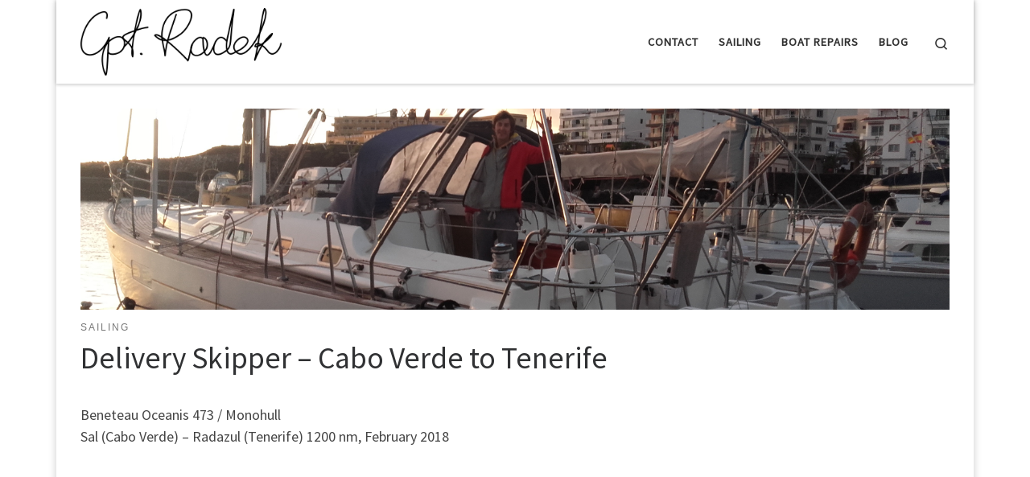

--- FILE ---
content_type: text/html; charset=UTF-8
request_url: http://captainradek.com/delivery-skipper-cabo-verde-to-tenerife/
body_size: 18325
content:
<!DOCTYPE html>
<!--[if IE 7]>
<html class="ie ie7" lang="en-GB">
<![endif]-->
<!--[if IE 8]>
<html class="ie ie8" lang="en-GB">
<![endif]-->
<!--[if !(IE 7) | !(IE 8)  ]><!-->
<html lang="en-GB" class="no-js">
<!--<![endif]-->
  <head>
  <meta charset="UTF-8" />
  <meta http-equiv="X-UA-Compatible" content="IE=EDGE" />
  <meta name="viewport" content="width=device-width, initial-scale=1.0" />
  <link rel="profile"  href="https://gmpg.org/xfn/11" />
  <link rel="pingback" href="http://captainradek.com/xmlrpc.php" />
<script>(function(html){html.className = html.className.replace(/\bno-js\b/,'js')})(document.documentElement);</script>
<meta name='robots' content='index, follow, max-image-preview:large, max-snippet:-1, max-video-preview:-1' />

	<!-- This site is optimized with the Yoast SEO plugin v25.6 - https://yoast.com/wordpress/plugins/seo/ -->
	<title>Delivery Skipper - Cabo Verde to Tenerife - Yacht Delivery Skipper</title>
	<meta name="description" content="Professional Sailing Yacht Delivery Skipper" />
	<link rel="canonical" href="http://captainradek.com/delivery-skipper-cabo-verde-to-tenerife/" />
	<meta property="og:locale" content="en_GB" />
	<meta property="og:type" content="article" />
	<meta property="og:title" content="Delivery Skipper - Cabo Verde to Tenerife - Yacht Delivery Skipper" />
	<meta property="og:description" content="Professional Sailing Yacht Delivery Skipper" />
	<meta property="og:url" content="http://captainradek.com/delivery-skipper-cabo-verde-to-tenerife/" />
	<meta property="og:site_name" content="Yacht Delivery Skipper" />
	<meta property="article:published_time" content="2018-02-26T10:41:34+00:00" />
	<meta property="article:modified_time" content="2019-03-15T15:17:04+00:00" />
	<meta property="og:image" content="http://captainradek.com/wp-content/uploads/2018/02/20180205_185024-1024x576.jpg" />
	<meta property="og:image:width" content="1024" />
	<meta property="og:image:height" content="576" />
	<meta property="og:image:type" content="image/jpeg" />
	<meta name="author" content="radek" />
	<meta name="twitter:card" content="summary_large_image" />
	<meta name="twitter:label1" content="Written by" />
	<meta name="twitter:data1" content="radek" />
	<script type="application/ld+json" class="yoast-schema-graph">{"@context":"https://schema.org","@graph":[{"@type":"Article","@id":"http://captainradek.com/delivery-skipper-cabo-verde-to-tenerife/#article","isPartOf":{"@id":"http://captainradek.com/delivery-skipper-cabo-verde-to-tenerife/"},"author":{"name":"radek","@id":"https://captainradek.com/#/schema/person/5e0e344090351d055263999d1ab00c1b"},"headline":"Delivery Skipper &#8211; Cabo Verde to Tenerife","datePublished":"2018-02-26T10:41:34+00:00","dateModified":"2019-03-15T15:17:04+00:00","mainEntityOfPage":{"@id":"http://captainradek.com/delivery-skipper-cabo-verde-to-tenerife/"},"wordCount":18,"commentCount":0,"publisher":{"@id":"https://captainradek.com/#organization"},"image":{"@id":"http://captainradek.com/delivery-skipper-cabo-verde-to-tenerife/#primaryimage"},"thumbnailUrl":"http://captainradek.com/wp-content/uploads/2018/02/20180205_185024.jpg","articleSection":["Sailing"],"inLanguage":"en-GB","potentialAction":[{"@type":"CommentAction","name":"Comment","target":["http://captainradek.com/delivery-skipper-cabo-verde-to-tenerife/#respond"]}]},{"@type":"WebPage","@id":"http://captainradek.com/delivery-skipper-cabo-verde-to-tenerife/","url":"http://captainradek.com/delivery-skipper-cabo-verde-to-tenerife/","name":"Delivery Skipper - Cabo Verde to Tenerife - Yacht Delivery Skipper","isPartOf":{"@id":"https://captainradek.com/#website"},"primaryImageOfPage":{"@id":"http://captainradek.com/delivery-skipper-cabo-verde-to-tenerife/#primaryimage"},"image":{"@id":"http://captainradek.com/delivery-skipper-cabo-verde-to-tenerife/#primaryimage"},"thumbnailUrl":"http://captainradek.com/wp-content/uploads/2018/02/20180205_185024.jpg","datePublished":"2018-02-26T10:41:34+00:00","dateModified":"2019-03-15T15:17:04+00:00","description":"Professional Sailing Yacht Delivery Skipper","breadcrumb":{"@id":"http://captainradek.com/delivery-skipper-cabo-verde-to-tenerife/#breadcrumb"},"inLanguage":"en-GB","potentialAction":[{"@type":"ReadAction","target":["http://captainradek.com/delivery-skipper-cabo-verde-to-tenerife/"]}]},{"@type":"ImageObject","inLanguage":"en-GB","@id":"http://captainradek.com/delivery-skipper-cabo-verde-to-tenerife/#primaryimage","url":"http://captainradek.com/wp-content/uploads/2018/02/20180205_185024.jpg","contentUrl":"http://captainradek.com/wp-content/uploads/2018/02/20180205_185024.jpg","width":3264,"height":1836},{"@type":"BreadcrumbList","@id":"http://captainradek.com/delivery-skipper-cabo-verde-to-tenerife/#breadcrumb","itemListElement":[{"@type":"ListItem","position":1,"name":"Home","item":"https://captainradek.com/"},{"@type":"ListItem","position":2,"name":"Sailing","item":"https://captainradek.com/sailing/"},{"@type":"ListItem","position":3,"name":"Delivery Skipper &#8211; Cabo Verde to Tenerife"}]},{"@type":"WebSite","@id":"https://captainradek.com/#website","url":"https://captainradek.com/","name":"Yacht Delivery Skipper","description":"Experienced RYA Yachtmaster for your yacht deliveries.","publisher":{"@id":"https://captainradek.com/#organization"},"potentialAction":[{"@type":"SearchAction","target":{"@type":"EntryPoint","urlTemplate":"https://captainradek.com/?s={search_term_string}"},"query-input":{"@type":"PropertyValueSpecification","valueRequired":true,"valueName":"search_term_string"}}],"inLanguage":"en-GB"},{"@type":"Organization","@id":"https://captainradek.com/#organization","name":"Yacht Delivery Skipper","url":"https://captainradek.com/","logo":{"@type":"ImageObject","inLanguage":"en-GB","@id":"https://captainradek.com/#/schema/logo/image/","url":"http://captainradek.com/wp-content/uploads/2020/09/lcptradek.png","contentUrl":"http://captainradek.com/wp-content/uploads/2020/09/lcptradek.png","width":317,"height":106,"caption":"Yacht Delivery Skipper"},"image":{"@id":"https://captainradek.com/#/schema/logo/image/"}},{"@type":"Person","@id":"https://captainradek.com/#/schema/person/5e0e344090351d055263999d1ab00c1b","name":"radek","image":{"@type":"ImageObject","inLanguage":"en-GB","@id":"https://captainradek.com/#/schema/person/image/","url":"http://1.gravatar.com/avatar/d91d10dbcdcd613d77016f531df2df38?s=96&d=blank&r=g","contentUrl":"http://1.gravatar.com/avatar/d91d10dbcdcd613d77016f531df2df38?s=96&d=blank&r=g","caption":"radek"},"url":"http://captainradek.com/author/radek/"}]}</script>
	<!-- / Yoast SEO plugin. -->


<link rel='dns-prefetch' href='//stats.wp.com' />
<link rel='dns-prefetch' href='//www.googletagmanager.com' />
<link rel='preconnect' href='//c0.wp.com' />
<link rel="alternate" type="application/rss+xml" title="Yacht Delivery Skipper &raquo; Feed" href="http://captainradek.com/feed/" />
<link rel="alternate" type="application/rss+xml" title="Yacht Delivery Skipper &raquo; Comments Feed" href="http://captainradek.com/comments/feed/" />
<link rel="alternate" type="application/rss+xml" title="Yacht Delivery Skipper &raquo; Delivery Skipper &#8211; Cabo Verde to Tenerife Comments Feed" href="http://captainradek.com/delivery-skipper-cabo-verde-to-tenerife/feed/" />
<script>
window._wpemojiSettings = {"baseUrl":"https:\/\/s.w.org\/images\/core\/emoji\/15.0.3\/72x72\/","ext":".png","svgUrl":"https:\/\/s.w.org\/images\/core\/emoji\/15.0.3\/svg\/","svgExt":".svg","source":{"concatemoji":"http:\/\/captainradek.com\/wp-includes\/js\/wp-emoji-release.min.js?ver=6.6.4"}};
/*! This file is auto-generated */
!function(i,n){var o,s,e;function c(e){try{var t={supportTests:e,timestamp:(new Date).valueOf()};sessionStorage.setItem(o,JSON.stringify(t))}catch(e){}}function p(e,t,n){e.clearRect(0,0,e.canvas.width,e.canvas.height),e.fillText(t,0,0);var t=new Uint32Array(e.getImageData(0,0,e.canvas.width,e.canvas.height).data),r=(e.clearRect(0,0,e.canvas.width,e.canvas.height),e.fillText(n,0,0),new Uint32Array(e.getImageData(0,0,e.canvas.width,e.canvas.height).data));return t.every(function(e,t){return e===r[t]})}function u(e,t,n){switch(t){case"flag":return n(e,"\ud83c\udff3\ufe0f\u200d\u26a7\ufe0f","\ud83c\udff3\ufe0f\u200b\u26a7\ufe0f")?!1:!n(e,"\ud83c\uddfa\ud83c\uddf3","\ud83c\uddfa\u200b\ud83c\uddf3")&&!n(e,"\ud83c\udff4\udb40\udc67\udb40\udc62\udb40\udc65\udb40\udc6e\udb40\udc67\udb40\udc7f","\ud83c\udff4\u200b\udb40\udc67\u200b\udb40\udc62\u200b\udb40\udc65\u200b\udb40\udc6e\u200b\udb40\udc67\u200b\udb40\udc7f");case"emoji":return!n(e,"\ud83d\udc26\u200d\u2b1b","\ud83d\udc26\u200b\u2b1b")}return!1}function f(e,t,n){var r="undefined"!=typeof WorkerGlobalScope&&self instanceof WorkerGlobalScope?new OffscreenCanvas(300,150):i.createElement("canvas"),a=r.getContext("2d",{willReadFrequently:!0}),o=(a.textBaseline="top",a.font="600 32px Arial",{});return e.forEach(function(e){o[e]=t(a,e,n)}),o}function t(e){var t=i.createElement("script");t.src=e,t.defer=!0,i.head.appendChild(t)}"undefined"!=typeof Promise&&(o="wpEmojiSettingsSupports",s=["flag","emoji"],n.supports={everything:!0,everythingExceptFlag:!0},e=new Promise(function(e){i.addEventListener("DOMContentLoaded",e,{once:!0})}),new Promise(function(t){var n=function(){try{var e=JSON.parse(sessionStorage.getItem(o));if("object"==typeof e&&"number"==typeof e.timestamp&&(new Date).valueOf()<e.timestamp+604800&&"object"==typeof e.supportTests)return e.supportTests}catch(e){}return null}();if(!n){if("undefined"!=typeof Worker&&"undefined"!=typeof OffscreenCanvas&&"undefined"!=typeof URL&&URL.createObjectURL&&"undefined"!=typeof Blob)try{var e="postMessage("+f.toString()+"("+[JSON.stringify(s),u.toString(),p.toString()].join(",")+"));",r=new Blob([e],{type:"text/javascript"}),a=new Worker(URL.createObjectURL(r),{name:"wpTestEmojiSupports"});return void(a.onmessage=function(e){c(n=e.data),a.terminate(),t(n)})}catch(e){}c(n=f(s,u,p))}t(n)}).then(function(e){for(var t in e)n.supports[t]=e[t],n.supports.everything=n.supports.everything&&n.supports[t],"flag"!==t&&(n.supports.everythingExceptFlag=n.supports.everythingExceptFlag&&n.supports[t]);n.supports.everythingExceptFlag=n.supports.everythingExceptFlag&&!n.supports.flag,n.DOMReady=!1,n.readyCallback=function(){n.DOMReady=!0}}).then(function(){return e}).then(function(){var e;n.supports.everything||(n.readyCallback(),(e=n.source||{}).concatemoji?t(e.concatemoji):e.wpemoji&&e.twemoji&&(t(e.twemoji),t(e.wpemoji)))}))}((window,document),window._wpemojiSettings);
</script>
<style id='wp-emoji-styles-inline-css'>

	img.wp-smiley, img.emoji {
		display: inline !important;
		border: none !important;
		box-shadow: none !important;
		height: 1em !important;
		width: 1em !important;
		margin: 0 0.07em !important;
		vertical-align: -0.1em !important;
		background: none !important;
		padding: 0 !important;
	}
</style>
<link rel='stylesheet' id='wp-block-library-css' href='https://c0.wp.com/c/6.6.4/wp-includes/css/dist/block-library/style.min.css' media='all' />
<link rel='stylesheet' id='mediaelement-css' href='https://c0.wp.com/c/6.6.4/wp-includes/js/mediaelement/mediaelementplayer-legacy.min.css' media='all' />
<link rel='stylesheet' id='wp-mediaelement-css' href='https://c0.wp.com/c/6.6.4/wp-includes/js/mediaelement/wp-mediaelement.min.css' media='all' />
<style id='jetpack-sharing-buttons-style-inline-css'>
.jetpack-sharing-buttons__services-list{display:flex;flex-direction:row;flex-wrap:wrap;gap:0;list-style-type:none;margin:5px;padding:0}.jetpack-sharing-buttons__services-list.has-small-icon-size{font-size:12px}.jetpack-sharing-buttons__services-list.has-normal-icon-size{font-size:16px}.jetpack-sharing-buttons__services-list.has-large-icon-size{font-size:24px}.jetpack-sharing-buttons__services-list.has-huge-icon-size{font-size:36px}@media print{.jetpack-sharing-buttons__services-list{display:none!important}}.editor-styles-wrapper .wp-block-jetpack-sharing-buttons{gap:0;padding-inline-start:0}ul.jetpack-sharing-buttons__services-list.has-background{padding:1.25em 2.375em}
</style>
<style id='classic-theme-styles-inline-css'>
/*! This file is auto-generated */
.wp-block-button__link{color:#fff;background-color:#32373c;border-radius:9999px;box-shadow:none;text-decoration:none;padding:calc(.667em + 2px) calc(1.333em + 2px);font-size:1.125em}.wp-block-file__button{background:#32373c;color:#fff;text-decoration:none}
</style>
<style id='global-styles-inline-css'>
:root{--wp--preset--aspect-ratio--square: 1;--wp--preset--aspect-ratio--4-3: 4/3;--wp--preset--aspect-ratio--3-4: 3/4;--wp--preset--aspect-ratio--3-2: 3/2;--wp--preset--aspect-ratio--2-3: 2/3;--wp--preset--aspect-ratio--16-9: 16/9;--wp--preset--aspect-ratio--9-16: 9/16;--wp--preset--color--black: #000000;--wp--preset--color--cyan-bluish-gray: #abb8c3;--wp--preset--color--white: #ffffff;--wp--preset--color--pale-pink: #f78da7;--wp--preset--color--vivid-red: #cf2e2e;--wp--preset--color--luminous-vivid-orange: #ff6900;--wp--preset--color--luminous-vivid-amber: #fcb900;--wp--preset--color--light-green-cyan: #7bdcb5;--wp--preset--color--vivid-green-cyan: #00d084;--wp--preset--color--pale-cyan-blue: #8ed1fc;--wp--preset--color--vivid-cyan-blue: #0693e3;--wp--preset--color--vivid-purple: #9b51e0;--wp--preset--gradient--vivid-cyan-blue-to-vivid-purple: linear-gradient(135deg,rgba(6,147,227,1) 0%,rgb(155,81,224) 100%);--wp--preset--gradient--light-green-cyan-to-vivid-green-cyan: linear-gradient(135deg,rgb(122,220,180) 0%,rgb(0,208,130) 100%);--wp--preset--gradient--luminous-vivid-amber-to-luminous-vivid-orange: linear-gradient(135deg,rgba(252,185,0,1) 0%,rgba(255,105,0,1) 100%);--wp--preset--gradient--luminous-vivid-orange-to-vivid-red: linear-gradient(135deg,rgba(255,105,0,1) 0%,rgb(207,46,46) 100%);--wp--preset--gradient--very-light-gray-to-cyan-bluish-gray: linear-gradient(135deg,rgb(238,238,238) 0%,rgb(169,184,195) 100%);--wp--preset--gradient--cool-to-warm-spectrum: linear-gradient(135deg,rgb(74,234,220) 0%,rgb(151,120,209) 20%,rgb(207,42,186) 40%,rgb(238,44,130) 60%,rgb(251,105,98) 80%,rgb(254,248,76) 100%);--wp--preset--gradient--blush-light-purple: linear-gradient(135deg,rgb(255,206,236) 0%,rgb(152,150,240) 100%);--wp--preset--gradient--blush-bordeaux: linear-gradient(135deg,rgb(254,205,165) 0%,rgb(254,45,45) 50%,rgb(107,0,62) 100%);--wp--preset--gradient--luminous-dusk: linear-gradient(135deg,rgb(255,203,112) 0%,rgb(199,81,192) 50%,rgb(65,88,208) 100%);--wp--preset--gradient--pale-ocean: linear-gradient(135deg,rgb(255,245,203) 0%,rgb(182,227,212) 50%,rgb(51,167,181) 100%);--wp--preset--gradient--electric-grass: linear-gradient(135deg,rgb(202,248,128) 0%,rgb(113,206,126) 100%);--wp--preset--gradient--midnight: linear-gradient(135deg,rgb(2,3,129) 0%,rgb(40,116,252) 100%);--wp--preset--font-size--small: 13px;--wp--preset--font-size--medium: 20px;--wp--preset--font-size--large: 36px;--wp--preset--font-size--x-large: 42px;--wp--preset--spacing--20: 0.44rem;--wp--preset--spacing--30: 0.67rem;--wp--preset--spacing--40: 1rem;--wp--preset--spacing--50: 1.5rem;--wp--preset--spacing--60: 2.25rem;--wp--preset--spacing--70: 3.38rem;--wp--preset--spacing--80: 5.06rem;--wp--preset--shadow--natural: 6px 6px 9px rgba(0, 0, 0, 0.2);--wp--preset--shadow--deep: 12px 12px 50px rgba(0, 0, 0, 0.4);--wp--preset--shadow--sharp: 6px 6px 0px rgba(0, 0, 0, 0.2);--wp--preset--shadow--outlined: 6px 6px 0px -3px rgba(255, 255, 255, 1), 6px 6px rgba(0, 0, 0, 1);--wp--preset--shadow--crisp: 6px 6px 0px rgba(0, 0, 0, 1);}:where(.is-layout-flex){gap: 0.5em;}:where(.is-layout-grid){gap: 0.5em;}body .is-layout-flex{display: flex;}.is-layout-flex{flex-wrap: wrap;align-items: center;}.is-layout-flex > :is(*, div){margin: 0;}body .is-layout-grid{display: grid;}.is-layout-grid > :is(*, div){margin: 0;}:where(.wp-block-columns.is-layout-flex){gap: 2em;}:where(.wp-block-columns.is-layout-grid){gap: 2em;}:where(.wp-block-post-template.is-layout-flex){gap: 1.25em;}:where(.wp-block-post-template.is-layout-grid){gap: 1.25em;}.has-black-color{color: var(--wp--preset--color--black) !important;}.has-cyan-bluish-gray-color{color: var(--wp--preset--color--cyan-bluish-gray) !important;}.has-white-color{color: var(--wp--preset--color--white) !important;}.has-pale-pink-color{color: var(--wp--preset--color--pale-pink) !important;}.has-vivid-red-color{color: var(--wp--preset--color--vivid-red) !important;}.has-luminous-vivid-orange-color{color: var(--wp--preset--color--luminous-vivid-orange) !important;}.has-luminous-vivid-amber-color{color: var(--wp--preset--color--luminous-vivid-amber) !important;}.has-light-green-cyan-color{color: var(--wp--preset--color--light-green-cyan) !important;}.has-vivid-green-cyan-color{color: var(--wp--preset--color--vivid-green-cyan) !important;}.has-pale-cyan-blue-color{color: var(--wp--preset--color--pale-cyan-blue) !important;}.has-vivid-cyan-blue-color{color: var(--wp--preset--color--vivid-cyan-blue) !important;}.has-vivid-purple-color{color: var(--wp--preset--color--vivid-purple) !important;}.has-black-background-color{background-color: var(--wp--preset--color--black) !important;}.has-cyan-bluish-gray-background-color{background-color: var(--wp--preset--color--cyan-bluish-gray) !important;}.has-white-background-color{background-color: var(--wp--preset--color--white) !important;}.has-pale-pink-background-color{background-color: var(--wp--preset--color--pale-pink) !important;}.has-vivid-red-background-color{background-color: var(--wp--preset--color--vivid-red) !important;}.has-luminous-vivid-orange-background-color{background-color: var(--wp--preset--color--luminous-vivid-orange) !important;}.has-luminous-vivid-amber-background-color{background-color: var(--wp--preset--color--luminous-vivid-amber) !important;}.has-light-green-cyan-background-color{background-color: var(--wp--preset--color--light-green-cyan) !important;}.has-vivid-green-cyan-background-color{background-color: var(--wp--preset--color--vivid-green-cyan) !important;}.has-pale-cyan-blue-background-color{background-color: var(--wp--preset--color--pale-cyan-blue) !important;}.has-vivid-cyan-blue-background-color{background-color: var(--wp--preset--color--vivid-cyan-blue) !important;}.has-vivid-purple-background-color{background-color: var(--wp--preset--color--vivid-purple) !important;}.has-black-border-color{border-color: var(--wp--preset--color--black) !important;}.has-cyan-bluish-gray-border-color{border-color: var(--wp--preset--color--cyan-bluish-gray) !important;}.has-white-border-color{border-color: var(--wp--preset--color--white) !important;}.has-pale-pink-border-color{border-color: var(--wp--preset--color--pale-pink) !important;}.has-vivid-red-border-color{border-color: var(--wp--preset--color--vivid-red) !important;}.has-luminous-vivid-orange-border-color{border-color: var(--wp--preset--color--luminous-vivid-orange) !important;}.has-luminous-vivid-amber-border-color{border-color: var(--wp--preset--color--luminous-vivid-amber) !important;}.has-light-green-cyan-border-color{border-color: var(--wp--preset--color--light-green-cyan) !important;}.has-vivid-green-cyan-border-color{border-color: var(--wp--preset--color--vivid-green-cyan) !important;}.has-pale-cyan-blue-border-color{border-color: var(--wp--preset--color--pale-cyan-blue) !important;}.has-vivid-cyan-blue-border-color{border-color: var(--wp--preset--color--vivid-cyan-blue) !important;}.has-vivid-purple-border-color{border-color: var(--wp--preset--color--vivid-purple) !important;}.has-vivid-cyan-blue-to-vivid-purple-gradient-background{background: var(--wp--preset--gradient--vivid-cyan-blue-to-vivid-purple) !important;}.has-light-green-cyan-to-vivid-green-cyan-gradient-background{background: var(--wp--preset--gradient--light-green-cyan-to-vivid-green-cyan) !important;}.has-luminous-vivid-amber-to-luminous-vivid-orange-gradient-background{background: var(--wp--preset--gradient--luminous-vivid-amber-to-luminous-vivid-orange) !important;}.has-luminous-vivid-orange-to-vivid-red-gradient-background{background: var(--wp--preset--gradient--luminous-vivid-orange-to-vivid-red) !important;}.has-very-light-gray-to-cyan-bluish-gray-gradient-background{background: var(--wp--preset--gradient--very-light-gray-to-cyan-bluish-gray) !important;}.has-cool-to-warm-spectrum-gradient-background{background: var(--wp--preset--gradient--cool-to-warm-spectrum) !important;}.has-blush-light-purple-gradient-background{background: var(--wp--preset--gradient--blush-light-purple) !important;}.has-blush-bordeaux-gradient-background{background: var(--wp--preset--gradient--blush-bordeaux) !important;}.has-luminous-dusk-gradient-background{background: var(--wp--preset--gradient--luminous-dusk) !important;}.has-pale-ocean-gradient-background{background: var(--wp--preset--gradient--pale-ocean) !important;}.has-electric-grass-gradient-background{background: var(--wp--preset--gradient--electric-grass) !important;}.has-midnight-gradient-background{background: var(--wp--preset--gradient--midnight) !important;}.has-small-font-size{font-size: var(--wp--preset--font-size--small) !important;}.has-medium-font-size{font-size: var(--wp--preset--font-size--medium) !important;}.has-large-font-size{font-size: var(--wp--preset--font-size--large) !important;}.has-x-large-font-size{font-size: var(--wp--preset--font-size--x-large) !important;}
:where(.wp-block-post-template.is-layout-flex){gap: 1.25em;}:where(.wp-block-post-template.is-layout-grid){gap: 1.25em;}
:where(.wp-block-columns.is-layout-flex){gap: 2em;}:where(.wp-block-columns.is-layout-grid){gap: 2em;}
:root :where(.wp-block-pullquote){font-size: 1.5em;line-height: 1.6;}
</style>
<link rel='stylesheet' id='contact-form-7-css' href='http://captainradek.com/wp-content/plugins/contact-form-7/includes/css/styles.css?ver=6.0.6' media='all' />
<link rel='stylesheet' id='SFSImainCss-css' href='http://captainradek.com/wp-content/plugins/ultimate-social-media-icons/css/sfsi-style.css?ver=2.9.6' media='all' />
<link rel='stylesheet' id='customizr-main-css' href='http://captainradek.com/wp-content/themes/customizr/assets/front/css/style.min.css?ver=4.4.15' media='all' />
<style id='customizr-main-inline-css'>
::-moz-selection{background-color:#5b5b5b}::selection{background-color:#5b5b5b}a,.btn-skin:active,.btn-skin:focus,.btn-skin:hover,.btn-skin.inverted,.grid-container__classic .post-type__icon,.post-type__icon:hover .icn-format,.grid-container__classic .post-type__icon:hover .icn-format,[class*='grid-container__'] .entry-title a.czr-title:hover,input[type=checkbox]:checked::before{color:#5b5b5b}.czr-css-loader > div ,.btn-skin,.btn-skin:active,.btn-skin:focus,.btn-skin:hover,.btn-skin-h-dark,.btn-skin-h-dark.inverted:active,.btn-skin-h-dark.inverted:focus,.btn-skin-h-dark.inverted:hover{border-color:#5b5b5b}.tc-header.border-top{border-top-color:#5b5b5b}[class*='grid-container__'] .entry-title a:hover::after,.grid-container__classic .post-type__icon,.btn-skin,.btn-skin.inverted:active,.btn-skin.inverted:focus,.btn-skin.inverted:hover,.btn-skin-h-dark,.btn-skin-h-dark.inverted:active,.btn-skin-h-dark.inverted:focus,.btn-skin-h-dark.inverted:hover,.sidebar .widget-title::after,input[type=radio]:checked::before{background-color:#5b5b5b}.btn-skin-light:active,.btn-skin-light:focus,.btn-skin-light:hover,.btn-skin-light.inverted{color:#818181}input:not([type='submit']):not([type='button']):not([type='number']):not([type='checkbox']):not([type='radio']):focus,textarea:focus,.btn-skin-light,.btn-skin-light.inverted,.btn-skin-light:active,.btn-skin-light:focus,.btn-skin-light:hover,.btn-skin-light.inverted:active,.btn-skin-light.inverted:focus,.btn-skin-light.inverted:hover{border-color:#818181}.btn-skin-light,.btn-skin-light.inverted:active,.btn-skin-light.inverted:focus,.btn-skin-light.inverted:hover{background-color:#818181}.btn-skin-lightest:active,.btn-skin-lightest:focus,.btn-skin-lightest:hover,.btn-skin-lightest.inverted{color:#8e8e8e}.btn-skin-lightest,.btn-skin-lightest.inverted,.btn-skin-lightest:active,.btn-skin-lightest:focus,.btn-skin-lightest:hover,.btn-skin-lightest.inverted:active,.btn-skin-lightest.inverted:focus,.btn-skin-lightest.inverted:hover{border-color:#8e8e8e}.btn-skin-lightest,.btn-skin-lightest.inverted:active,.btn-skin-lightest.inverted:focus,.btn-skin-lightest.inverted:hover{background-color:#8e8e8e}.pagination,a:hover,a:focus,a:active,.btn-skin-dark:active,.btn-skin-dark:focus,.btn-skin-dark:hover,.btn-skin-dark.inverted,.btn-skin-dark-oh:active,.btn-skin-dark-oh:focus,.btn-skin-dark-oh:hover,.post-info a:not(.btn):hover,.grid-container__classic .post-type__icon .icn-format,[class*='grid-container__'] .hover .entry-title a,.widget-area a:not(.btn):hover,a.czr-format-link:hover,.format-link.hover a.czr-format-link,button[type=submit]:hover,button[type=submit]:active,button[type=submit]:focus,input[type=submit]:hover,input[type=submit]:active,input[type=submit]:focus,.tabs .nav-link:hover,.tabs .nav-link.active,.tabs .nav-link.active:hover,.tabs .nav-link.active:focus{color:#3c3c3c}.grid-container__classic.tc-grid-border .grid__item,.btn-skin-dark,.btn-skin-dark.inverted,button[type=submit],input[type=submit],.btn-skin-dark:active,.btn-skin-dark:focus,.btn-skin-dark:hover,.btn-skin-dark.inverted:active,.btn-skin-dark.inverted:focus,.btn-skin-dark.inverted:hover,.btn-skin-h-dark:active,.btn-skin-h-dark:focus,.btn-skin-h-dark:hover,.btn-skin-h-dark.inverted,.btn-skin-h-dark.inverted,.btn-skin-h-dark.inverted,.btn-skin-dark-oh:active,.btn-skin-dark-oh:focus,.btn-skin-dark-oh:hover,.btn-skin-dark-oh.inverted:active,.btn-skin-dark-oh.inverted:focus,.btn-skin-dark-oh.inverted:hover,button[type=submit]:hover,button[type=submit]:active,button[type=submit]:focus,input[type=submit]:hover,input[type=submit]:active,input[type=submit]:focus{border-color:#3c3c3c}.btn-skin-dark,.btn-skin-dark.inverted:active,.btn-skin-dark.inverted:focus,.btn-skin-dark.inverted:hover,.btn-skin-h-dark:active,.btn-skin-h-dark:focus,.btn-skin-h-dark:hover,.btn-skin-h-dark.inverted,.btn-skin-h-dark.inverted,.btn-skin-h-dark.inverted,.btn-skin-dark-oh.inverted:active,.btn-skin-dark-oh.inverted:focus,.btn-skin-dark-oh.inverted:hover,.grid-container__classic .post-type__icon:hover,button[type=submit],input[type=submit],.czr-link-hover-underline .widgets-list-layout-links a:not(.btn)::before,.czr-link-hover-underline .widget_archive a:not(.btn)::before,.czr-link-hover-underline .widget_nav_menu a:not(.btn)::before,.czr-link-hover-underline .widget_rss ul a:not(.btn)::before,.czr-link-hover-underline .widget_recent_entries a:not(.btn)::before,.czr-link-hover-underline .widget_categories a:not(.btn)::before,.czr-link-hover-underline .widget_meta a:not(.btn)::before,.czr-link-hover-underline .widget_recent_comments a:not(.btn)::before,.czr-link-hover-underline .widget_pages a:not(.btn)::before,.czr-link-hover-underline .widget_calendar a:not(.btn)::before,[class*='grid-container__'] .hover .entry-title a::after,a.czr-format-link::before,.comment-author a::before,.comment-link::before,.tabs .nav-link.active::before{background-color:#3c3c3c}.btn-skin-dark-shaded:active,.btn-skin-dark-shaded:focus,.btn-skin-dark-shaded:hover,.btn-skin-dark-shaded.inverted{background-color:rgba(60,60,60,0.2)}.btn-skin-dark-shaded,.btn-skin-dark-shaded.inverted:active,.btn-skin-dark-shaded.inverted:focus,.btn-skin-dark-shaded.inverted:hover{background-color:rgba(60,60,60,0.8)}@media (min-width: 576px){ .czr-boxed-layout .container{ padding-right: 30px; padding-left:  30px; } }@media (min-width: 576px){ .czr-boxed-layout .container{ width: 570px } }@media (min-width: 768px){ .czr-boxed-layout .container{ width: 750px } }@media (min-width: 992px){ .czr-boxed-layout .container{ width: 990px } }@media (min-width: 1200px){ .czr-boxed-layout .container{ width: 1170px } }
.tc-singular-thumbnail-wrapper .entry-media__wrapper {
                max-height: 200px;
                height :200px
              }

@media (min-width: 576px ){
.tc-singular-thumbnail-wrapper .entry-media__wrapper {
                  max-height: 250px;
                  height :250px
                }
}

</style>
<link rel='stylesheet' id='recent-posts-widget-with-thumbnails-public-style-css' href='http://captainradek.com/wp-content/plugins/recent-posts-widget-with-thumbnails/public.css?ver=7.1.1' media='all' />
<link rel='stylesheet' id='searchwp-forms-css' href='http://captainradek.com/wp-content/plugins/searchwp-live-ajax-search/assets/styles/frontend/search-forms.min.css?ver=1.8.7' media='all' />
<link rel='stylesheet' id='searchwp-live-search-css' href='http://captainradek.com/wp-content/plugins/searchwp-live-ajax-search/assets/styles/style.min.css?ver=1.8.7' media='all' />
<style id='searchwp-live-search-inline-css'>
.searchwp-live-search-result .searchwp-live-search-result--title a {
  font-size: 16px;
}
.searchwp-live-search-result .searchwp-live-search-result--price {
  font-size: 14px;
}
.searchwp-live-search-result .searchwp-live-search-result--add-to-cart .button {
  font-size: 14px;
}

</style>
<link rel='stylesheet' id='cyclone-template-style-dark-0-css' href='http://captainradek.com/wp-content/plugins/cyclone-slider/templates/dark/style.css?ver=3.2.0' media='all' />
<link rel='stylesheet' id='cyclone-template-style-default-0-css' href='http://captainradek.com/wp-content/plugins/cyclone-slider/templates/default/style.css?ver=3.2.0' media='all' />
<link rel='stylesheet' id='cyclone-template-style-standard-0-css' href='http://captainradek.com/wp-content/plugins/cyclone-slider/templates/standard/style.css?ver=3.2.0' media='all' />
<link rel='stylesheet' id='cyclone-template-style-thumbnails-0-css' href='http://captainradek.com/wp-content/plugins/cyclone-slider/templates/thumbnails/style.css?ver=3.2.0' media='all' />
<script id="nb-jquery" src="https://c0.wp.com/c/6.6.4/wp-includes/js/jquery/jquery.min.js" id="jquery-core-js"></script>
<script src="https://c0.wp.com/c/6.6.4/wp-includes/js/jquery/jquery-migrate.min.js" id="jquery-migrate-js"></script>
<script src="http://captainradek.com/wp-content/themes/customizr/assets/front/js/libs/modernizr.min.js?ver=4.4.15" id="modernizr-js"></script>
<script src="https://c0.wp.com/c/6.6.4/wp-includes/js/underscore.min.js" id="underscore-js"></script>
<script id="tc-scripts-js-extra">
var CZRParams = {"assetsPath":"http:\/\/captainradek.com\/wp-content\/themes\/customizr\/assets\/front\/","mainScriptUrl":"http:\/\/captainradek.com\/wp-content\/themes\/customizr\/assets\/front\/js\/tc-scripts.min.js?4.4.15","deferFontAwesome":"1","fontAwesomeUrl":"http:\/\/captainradek.com\/wp-content\/themes\/customizr\/assets\/shared\/fonts\/fa\/css\/fontawesome-all.min.css?4.4.15","_disabled":[],"centerSliderImg":"1","isLightBoxEnabled":"1","SmoothScroll":{"Enabled":true,"Options":{"touchpadSupport":false}},"isAnchorScrollEnabled":"","anchorSmoothScrollExclude":{"simple":["[class*=edd]",".carousel-control","[data-toggle=\"modal\"]","[data-toggle=\"dropdown\"]","[data-toggle=\"czr-dropdown\"]","[data-toggle=\"tooltip\"]","[data-toggle=\"popover\"]","[data-toggle=\"collapse\"]","[data-toggle=\"czr-collapse\"]","[data-toggle=\"tab\"]","[data-toggle=\"pill\"]","[data-toggle=\"czr-pill\"]","[class*=upme]","[class*=um-]"],"deep":{"classes":[],"ids":[]}},"timerOnScrollAllBrowsers":"1","centerAllImg":"1","HasComments":"","LoadModernizr":"1","stickyHeader":"","extLinksStyle":"","extLinksTargetExt":"","extLinksSkipSelectors":{"classes":["btn","button"],"ids":[]},"dropcapEnabled":"","dropcapWhere":{"post":"","page":""},"dropcapMinWords":"","dropcapSkipSelectors":{"tags":["IMG","IFRAME","H1","H2","H3","H4","H5","H6","BLOCKQUOTE","UL","OL"],"classes":["btn"],"id":[]},"imgSmartLoadEnabled":"","imgSmartLoadOpts":{"parentSelectors":["[class*=grid-container], .article-container",".__before_main_wrapper",".widget-front",".post-related-articles",".tc-singular-thumbnail-wrapper",".sek-module-inner"],"opts":{"excludeImg":[".tc-holder-img"]}},"imgSmartLoadsForSliders":"","pluginCompats":[],"isWPMobile":"","menuStickyUserSettings":{"desktop":"stick_up","mobile":"stick_up"},"adminAjaxUrl":"http:\/\/captainradek.com\/wp-admin\/admin-ajax.php","ajaxUrl":"http:\/\/captainradek.com\/?czrajax=1","frontNonce":{"id":"CZRFrontNonce","handle":"46671d797f"},"isDevMode":"","isModernStyle":"1","i18n":{"Permanently dismiss":"Permanently dismiss"},"frontNotifications":{"welcome":{"enabled":false,"content":"","dismissAction":"dismiss_welcome_note_front"}},"preloadGfonts":"1","googleFonts":"Source+Sans+Pro","version":"4.4.15"};
</script>
<script src="http://captainradek.com/wp-content/themes/customizr/assets/front/js/tc-scripts.min.js?ver=4.4.15" id="tc-scripts-js" defer></script>
<link rel="https://api.w.org/" href="http://captainradek.com/wp-json/" /><link rel="alternate" title="JSON" type="application/json" href="http://captainradek.com/wp-json/wp/v2/posts/615" /><link rel="EditURI" type="application/rsd+xml" title="RSD" href="http://captainradek.com/xmlrpc.php?rsd" />
<meta name="generator" content="WordPress 6.6.4" />
<link rel='shortlink' href='http://captainradek.com/?p=615' />
<link rel="alternate" title="oEmbed (JSON)" type="application/json+oembed" href="http://captainradek.com/wp-json/oembed/1.0/embed?url=http%3A%2F%2Fcaptainradek.com%2Fdelivery-skipper-cabo-verde-to-tenerife%2F" />
<link rel="alternate" title="oEmbed (XML)" type="text/xml+oembed" href="http://captainradek.com/wp-json/oembed/1.0/embed?url=http%3A%2F%2Fcaptainradek.com%2Fdelivery-skipper-cabo-verde-to-tenerife%2F&#038;format=xml" />
<meta name="generator" content="Site Kit by Google 1.170.0" /><script>readMoreArgs = []</script><meta name="follow.[base64]" content="rTkxjeecfcHn660nQlN9"/>	<style>img#wpstats{display:none}</style>
		              <link rel="preload" as="font" type="font/woff2" href="http://captainradek.com/wp-content/themes/customizr/assets/shared/fonts/customizr/customizr.woff2?128396981" crossorigin="anonymous"/>
            <link rel="icon" href="http://captainradek.com/wp-content/uploads/2015/07/anchor-16.png" sizes="32x32" />
<link rel="icon" href="http://captainradek.com/wp-content/uploads/2015/07/anchor-16.png" sizes="192x192" />
<link rel="apple-touch-icon" href="http://captainradek.com/wp-content/uploads/2015/07/anchor-16.png" />
<meta name="msapplication-TileImage" content="http://captainradek.com/wp-content/uploads/2015/07/anchor-16.png" />
</head>

  <body class="nb-3-3-8 nimble-no-local-data-skp__post_post_615 nimble-no-group-site-tmpl-skp__all_post post-template-default single single-post postid-615 single-format-standard wp-custom-logo wp-embed-responsive sek-hide-rc-badge sfsi_actvite_theme_default czr-link-hover-underline header-skin-light footer-skin-light czr-no-sidebar tc-center-images czr-boxed-layout customizr-4-4-15">
          <a class="screen-reader-text skip-link" href="#content">Skip to content</a>
    
    
    <div id="tc-page-wrap" class="container czr-boxed">

      <header class="tpnav-header__header tc-header sl-logo_left sticky-brand-shrink-on czr-submenu-fade czr-submenu-move" >
        <div class="primary-navbar__wrapper d-none d-lg-block has-horizontal-menu desktop-sticky" >
  <div class="container">
    <div class="row align-items-center flex-row primary-navbar__row">
      <div class="branding__container col col-auto" >
  <div class="branding align-items-center flex-column ">
    <div class="branding-row d-flex flex-row align-items-center align-self-start">
      <div class="navbar-brand col-auto " >
  <a class="navbar-brand-sitelogo" href="http://captainradek.com/"  aria-label="Yacht Delivery Skipper | Experienced RYA Yachtmaster for your yacht deliveries." >
    <img src="http://captainradek.com/wp-content/uploads/2020/09/lcptradek.png" alt="Back home" class="" width="317" height="106" style="max-width:250px;max-height:100px">  </a>
</div>
      </div>
      </div>
</div>
      <div class="primary-nav__container justify-content-lg-around col col-lg-auto flex-lg-column" >
  <div class="primary-nav__wrapper flex-lg-row align-items-center justify-content-end">
              <nav class="primary-nav__nav col" id="primary-nav">
          <div class="nav__menu-wrapper primary-nav__menu-wrapper justify-content-end czr-open-on-hover" >
<ul id="main-menu" class="primary-nav__menu regular-nav nav__menu nav"><li id="menu-item-162" class="menu-item menu-item-type-post_type menu-item-object-page menu-item-162"><a href="http://captainradek.com/contact/" class="nav__link"><span class="nav__title">Contact</span></a></li>
<li id="menu-item-1089" class="menu-item menu-item-type-post_type menu-item-object-page current_page_parent menu-item-1089"><a href="http://captainradek.com/sailing/" class="nav__link"><span class="nav__title">Sailing</span></a></li>
<li id="menu-item-1031" class="menu-item menu-item-type-post_type menu-item-object-page menu-item-1031"><a href="http://captainradek.com/boat-repairs/" class="nav__link"><span class="nav__title">Boat Repairs</span></a></li>
<li id="menu-item-636" class="menu-item menu-item-type-taxonomy menu-item-object-category menu-item-636"><a href="http://captainradek.com/category/blog/" class="nav__link"><span class="nav__title">Blog</span></a></li>
</ul></div>        </nav>
    <div class="primary-nav__utils nav__utils col-auto" >
    <ul class="nav utils flex-row flex-nowrap regular-nav">
      <li class="nav__search " >
  <a href="#" class="search-toggle_btn icn-search czr-overlay-toggle_btn"  aria-expanded="false"><span class="sr-only">Search</span></a>
        <div class="czr-search-expand">
      <div class="czr-search-expand-inner"><div class="search-form__container " >
  <form action="http://captainradek.com/" method="get" class="czr-form search-form">
    <div class="form-group czr-focus">
            <label for="s-69785a5f78037" id="lsearch-69785a5f78037">
        <span class="screen-reader-text">Search</span>
        <input id="s-69785a5f78037" class="form-control czr-search-field" name="s" data-swplive="true" data-swpengine="default" data-swpconfig="default" type="search" value="" aria-describedby="lsearch-69785a5f78037" placeholder="Search &hellip;">
      </label>
      <button type="submit" class="button"><i class="icn-search"></i><span class="screen-reader-text">Search &hellip;</span></button>
    </div>
  </form>
</div></div>
    </div>
    </li>
    </ul>
</div>  </div>
</div>
    </div>
  </div>
</div>    <div class="mobile-navbar__wrapper d-lg-none mobile-sticky" >
    <div class="branding__container justify-content-between align-items-center container" >
  <div class="branding flex-column">
    <div class="branding-row d-flex align-self-start flex-row align-items-center">
      <div class="navbar-brand col-auto " >
  <a class="navbar-brand-sitelogo" href="http://captainradek.com/"  aria-label="Yacht Delivery Skipper | Experienced RYA Yachtmaster for your yacht deliveries." >
    <img src="http://captainradek.com/wp-content/uploads/2020/09/lcptradek.png" alt="Back home" class="" width="317" height="106" style="max-width:250px;max-height:100px">  </a>
</div>
    </div>
      </div>
  <div class="mobile-utils__wrapper nav__utils regular-nav">
    <ul class="nav utils row flex-row flex-nowrap">
      <li class="nav__search " >
  <a href="#" class="search-toggle_btn icn-search czr-dropdown" data-aria-haspopup="true" aria-expanded="false"><span class="sr-only">Search</span></a>
        <div class="czr-search-expand">
      <div class="czr-search-expand-inner"><div class="search-form__container " >
  <form action="http://captainradek.com/" method="get" class="czr-form search-form">
    <div class="form-group czr-focus">
            <label for="s-69785a5f78671" id="lsearch-69785a5f78671">
        <span class="screen-reader-text">Search</span>
        <input id="s-69785a5f78671" class="form-control czr-search-field" name="s" data-swplive="true" data-swpengine="default" data-swpconfig="default" type="search" value="" aria-describedby="lsearch-69785a5f78671" placeholder="Search &hellip;">
      </label>
      <button type="submit" class="button"><i class="icn-search"></i><span class="screen-reader-text">Search &hellip;</span></button>
    </div>
  </form>
</div></div>
    </div>
        <ul class="dropdown-menu czr-dropdown-menu">
      <li class="header-search__container container">
  <div class="search-form__container " >
  <form action="http://captainradek.com/" method="get" class="czr-form search-form">
    <div class="form-group czr-focus">
            <label for="s-69785a5f788ea" id="lsearch-69785a5f788ea">
        <span class="screen-reader-text">Search</span>
        <input id="s-69785a5f788ea" class="form-control czr-search-field" name="s" data-swplive="true" data-swpengine="default" data-swpconfig="default" type="search" value="" aria-describedby="lsearch-69785a5f788ea" placeholder="Search &hellip;">
      </label>
      <button type="submit" class="button"><i class="icn-search"></i><span class="screen-reader-text">Search &hellip;</span></button>
    </div>
  </form>
</div></li>    </ul>
  </li>
<li class="hamburger-toggler__container " >
  <button class="ham-toggler-menu czr-collapsed" data-toggle="czr-collapse" data-target="#mobile-nav"><span class="ham__toggler-span-wrapper"><span class="line line-1"></span><span class="line line-2"></span><span class="line line-3"></span></span><span class="screen-reader-text">Menu</span></button>
</li>
    </ul>
  </div>
</div>
<div class="mobile-nav__container " >
   <nav class="mobile-nav__nav flex-column czr-collapse" id="mobile-nav">
      <div class="mobile-nav__inner container">
      <div class="nav__menu-wrapper mobile-nav__menu-wrapper czr-open-on-click" >
<ul id="mobile-nav-menu" class="mobile-nav__menu vertical-nav nav__menu flex-column nav"><li class="menu-item menu-item-type-post_type menu-item-object-page menu-item-162"><a href="http://captainradek.com/contact/" class="nav__link"><span class="nav__title">Contact</span></a></li>
<li class="menu-item menu-item-type-post_type menu-item-object-page current_page_parent menu-item-1089"><a href="http://captainradek.com/sailing/" class="nav__link"><span class="nav__title">Sailing</span></a></li>
<li class="menu-item menu-item-type-post_type menu-item-object-page menu-item-1031"><a href="http://captainradek.com/boat-repairs/" class="nav__link"><span class="nav__title">Boat Repairs</span></a></li>
<li class="menu-item menu-item-type-taxonomy menu-item-object-category menu-item-636"><a href="http://captainradek.com/category/blog/" class="nav__link"><span class="nav__title">Blog</span></a></li>
</ul></div>      </div>
  </nav>
</div></div></header>


  
    <div id="main-wrapper" class="section">

                      

          
          <div class="container" role="main">

            
            <div class="flex-row row column-content-wrapper">

                
                <div id="content" class="col-12 article-container">

                  <article id="post-615" class="post-615 post type-post status-publish format-standard has-post-thumbnail category-sailing czr-hentry" >
    <header class="entry-header " >
  <div class="entry-header-inner">
    <section class="tc-thumbnail entry-media__holder tc-singular-thumbnail-wrapper __before_regular_heading_title" >
  <div class="entry-media__wrapper czr__r-i js-centering">
  <img width="3264" height="1836" src="http://captainradek.com/wp-content/uploads/2018/02/20180205_185024.jpg" class="attachment-full size-full no-lazy wp-post-image" alt="" decoding="async" fetchpriority="high" srcset="http://captainradek.com/wp-content/uploads/2018/02/20180205_185024.jpg 3264w, http://captainradek.com/wp-content/uploads/2018/02/20180205_185024-300x169.jpg 300w, http://captainradek.com/wp-content/uploads/2018/02/20180205_185024-768x432.jpg 768w, http://captainradek.com/wp-content/uploads/2018/02/20180205_185024-1024x576.jpg 1024w, http://captainradek.com/wp-content/uploads/2018/02/20180205_185024-1110x624.jpg 1110w, http://captainradek.com/wp-content/uploads/2018/02/20180205_185024-528x297.jpg 528w" sizes="(max-width: 3264px) 100vw, 3264px" />  </div>
</section>            <div class="tax__container post-info entry-meta">
          <a class="tax__link" href="http://captainradek.com/category/sailing/" title="View all posts in Sailing"> <span>Sailing</span> </a>        </div>
        <h1 class="entry-title">Delivery Skipper &#8211; Cabo Verde to Tenerife</h1>
        <div class="header-bottom">
      <div class="post-info">
                  <span class="entry-meta">
        </span>      </div>
    </div>
      </div>
</header>  <div class="post-entry tc-content-inner">
    <section class="post-content entry-content " >
            <div class="czr-wp-the-content">
        <p>Beneteau Oceanis 473 / Monohull<br />
Sal (Cabo Verde) &#8211; Radazul (Tenerife) 1200 nm, February 2018</p>
      </div>
      <footer class="post-footer clearfix">
                <div class="row entry-meta justify-content-between align-items-center">
                          </div>
      </footer>
    </section><!-- .entry-content -->
  </div><!-- .post-entry -->
  </article><section class="post-related-articles czr-carousel " id="related-posts-section" >
  <header class="row flex-row">
    <h3 class="related-posts_title col">You may also like</h3>
          <div class="related-posts_nav col col-auto">
        <span class="btn btn-skin-dark inverted czr-carousel-prev slider-control czr-carousel-control disabled icn-left-open-big" title="Previous related articles" tabindex="0"></span>
        <span class="btn btn-skin-dark inverted czr-carousel-next slider-control czr-carousel-control icn-right-open-big" title="Next related articles" tabindex="0"></span>
      </div>
      </header>
  <div class="row grid-container__square-mini carousel-inner">
  <article id="post-250_related_posts" class="col-6 grid-item czr-related-post post-250 post type-post status-publish format-standard has-post-thumbnail category-sailing czr-hentry" >
  <div class="grid__item flex-wrap flex-lg-nowrap flex-row">
    <section class="tc-thumbnail entry-media__holder col-12 col-lg-6 czr__r-w1by1" >
  <div class="entry-media__wrapper czr__r-i js-centering">
        <a class="bg-link" rel="bookmark" href="http://captainradek.com/cruising-sy-zawisza-czarny-3-mast-schooner/"></a>
  <img width="510" height="444" src="http://captainradek.com/wp-content/uploads/2004/07/zaw_cz-510x444.jpg" class="attachment-tc-sq-thumb tc-thumb-type-thumb czr-img no-lazy wp-post-image" alt="" decoding="async" loading="lazy" /><div class="post-action btn btn-skin-dark-shaded inverted"><a href="http://captainradek.com/wp-content/uploads/2004/07/zaw_cz.jpg" class="expand-img icn-expand"></a></div>  </div>
</section>      <section class="tc-content entry-content__holder col-12 col-lg-6 czr__r-w1by1">
        <div class="entry-content__wrapper">
        <header class="entry-header " >
  <div class="entry-header-inner ">
              <h2 class="entry-title ">
      <a class="czr-title" href="http://captainradek.com/cruising-sy-zawisza-czarny-3-mast-schooner/" rel="bookmark">Cruising &#8211; Baltic Sea: &#8216;S/Y Zawisza Czarny&#8217; 3-mast Schooner</a>
    </h2>
            </div>
</header><div class="tc-content-inner entry-summary"  >
            <div class="czr-wp-the-content">
              <p>70 NM &#8211; Crew  140 ft 3-mast Schooner Bay of Gdansk (Poland)</p>
          </div>
      </div>        </div>
      </section>
  </div>
</article><article id="post-610_related_posts" class="col-6 grid-item czr-related-post post-610 post type-post status-publish format-standard has-post-thumbnail category-sailing czr-hentry" >
  <div class="grid__item flex-wrap flex-lg-nowrap flex-row">
    <section class="tc-thumbnail entry-media__holder col-12 col-lg-6 czr__r-w1by1" >
  <div class="entry-media__wrapper czr__r-i js-centering">
        <a class="bg-link" rel="bookmark" href="http://captainradek.com/delivery-skipper-mallorca-to-tenerife/"></a>
  <img width="510" height="510" src="http://captainradek.com/wp-content/uploads/2017/09/beneteau-cyclades-43.4-huge-3013554dbe590535-510x510.jpg" class="attachment-tc-sq-thumb tc-thumb-type-thumb czr-img no-lazy wp-post-image" alt="" decoding="async" loading="lazy" srcset="http://captainradek.com/wp-content/uploads/2017/09/beneteau-cyclades-43.4-huge-3013554dbe590535-510x510.jpg 510w, http://captainradek.com/wp-content/uploads/2017/09/beneteau-cyclades-43.4-huge-3013554dbe590535-45x45.jpg 45w" sizes="(max-width: 510px) 100vw, 510px" /><div class="post-action btn btn-skin-dark-shaded inverted"><a href="http://captainradek.com/wp-content/uploads/2017/09/beneteau-cyclades-43.4-huge-3013554dbe590535.jpg" class="expand-img icn-expand"></a></div>  </div>
</section>      <section class="tc-content entry-content__holder col-12 col-lg-6 czr__r-w1by1">
        <div class="entry-content__wrapper">
        <header class="entry-header " >
  <div class="entry-header-inner ">
              <h2 class="entry-title ">
      <a class="czr-title" href="http://captainradek.com/delivery-skipper-mallorca-to-tenerife/" rel="bookmark">Delivery Skipper &#8211; Mallorca to Tenerife</a>
    </h2>
            </div>
</header><div class="tc-content-inner entry-summary"  >
            <div class="czr-wp-the-content">
              <p>Beneteau Cyclades 43.4 / Monohull / 13.20 m Mallorca &#8211; Ceuta &#8211; Tenerife, 1300 nm, September 2017</p>
          </div>
      </div>        </div>
      </section>
  </div>
</article><article id="post-1246_related_posts" class="col-6 grid-item czr-related-post post-1246 post type-post status-publish format-standard has-post-thumbnail category-sailing tag-charter tag-delivery tag-middle tag-race tag-regata tag-rolex tag-sailing tag-sea tag-skipper tag-sydney czr-hentry" >
  <div class="grid__item flex-wrap flex-lg-nowrap flex-row">
    <section class="tc-thumbnail entry-media__holder col-12 col-lg-6 czr__r-w1by1" >
  <div class="entry-media__wrapper czr__r-i js-centering">
        <a class="bg-link" rel="bookmark" href="http://captainradek.com/delivery-1st-mate-adrian-hoteles-sydney-43-malta-barcelona-5/"></a>
  <img width="510" height="510" src="http://captainradek.com/wp-content/uploads/2020/01/IMG-20191104-WA0016-510x510.jpg" class="attachment-tc-sq-thumb tc-thumb-type-thumb czr-img no-lazy wp-post-image" alt="" decoding="async" loading="lazy" srcset="http://captainradek.com/wp-content/uploads/2020/01/IMG-20191104-WA0016-510x510.jpg 510w, http://captainradek.com/wp-content/uploads/2020/01/IMG-20191104-WA0016-45x45.jpg 45w" sizes="(max-width: 510px) 100vw, 510px" /><div class="post-action btn btn-skin-dark-shaded inverted"><a href="http://captainradek.com/wp-content/uploads/2020/01/IMG-20191104-WA0016.jpg" class="expand-img icn-expand"></a></div>  </div>
</section>      <section class="tc-content entry-content__holder col-12 col-lg-6 czr__r-w1by1">
        <div class="entry-content__wrapper">
        <header class="entry-header " >
  <div class="entry-header-inner ">
              <h2 class="entry-title ">
      <a class="czr-title" href="http://captainradek.com/delivery-1st-mate-adrian-hoteles-sydney-43-malta-barcelona-5/" rel="bookmark">Delivery 1st Mate &#8211; Adrian Hoteles &#8211; Sydney 43 &#8211; Malta &#8211; Barcelona</a>
    </h2>
            </div>
</header><div class="tc-content-inner entry-summary"  >
            <div class="czr-wp-the-content">
              <p>700 NM. Adrian Hoteles is a boat sailed by Macaronersia crew from Canary Islands. The yacht took part in ROLEX Middle Sea [&hellip;]</p>
          </div>
      </div>        </div>
      </section>
  </div>
</article><article id="post-283_related_posts" class="col-6 grid-item czr-related-post post-283 post type-post status-publish format-standard has-post-thumbnail category-boat-repairs category-sailing czr-hentry" >
  <div class="grid__item flex-wrap flex-lg-nowrap flex-row">
    <section class="tc-thumbnail entry-media__holder col-12 col-lg-6 czr__r-w1by1" >
  <div class="entry-media__wrapper czr__r-i js-centering">
        <a class="bg-link" rel="bookmark" href="http://captainradek.com/refit-delivery-out-of-the-blue-huzar-30/"></a>
  <img width="510" height="510" src="http://captainradek.com/wp-content/uploads/2015/08/IMG_3229-e1552663999300-510x510.jpg" class="attachment-tc-sq-thumb tc-thumb-type-thumb czr-img no-lazy wp-post-image" alt="" decoding="async" loading="lazy" srcset="http://captainradek.com/wp-content/uploads/2015/08/IMG_3229-e1552663999300-510x510.jpg 510w, http://captainradek.com/wp-content/uploads/2015/08/IMG_3229-e1552663999300-45x45.jpg 45w" sizes="(max-width: 510px) 100vw, 510px" /><div class="post-action btn btn-skin-dark-shaded inverted"><a href="http://captainradek.com/wp-content/uploads/2015/08/IMG_3229-e1552663999300.jpg" class="expand-img icn-expand"></a></div>  </div>
</section>      <section class="tc-content entry-content__holder col-12 col-lg-6 czr__r-w1by1">
        <div class="entry-content__wrapper">
        <header class="entry-header " >
  <div class="entry-header-inner ">
              <h2 class="entry-title ">
      <a class="czr-title" href="http://captainradek.com/refit-delivery-out-of-the-blue-huzar-30/" rel="bookmark">Refit &#038; Delivery &#8211; Wales to Spain: &#8216;Out of The Blue&#8217; Huzar 30</a>
    </h2>
            </div>
</header><div class="tc-content-inner entry-summary"  >
            <div class="czr-wp-the-content">
              <p>2000 NM &#8211; Skipper 30 feet &#8211; Finkeel Cruiser Port Dinorwic (North Wales, UK) &#8211; Torrevieja (SE Spain)</p>
          </div>
      </div>        </div>
      </section>
  </div>
</article>  </div>
</section>

<div id="czr-comments" class="comments-area " >
    <div id="comments" class="comments_container comments czr-comments-block">
  <section class="post-comments">
    	<div id="respond" class="comment-respond">
		<h4 id="reply-title" class="comment-reply-title">Leave a comment <small><a rel="nofollow" id="cancel-comment-reply-link" href="/delivery-skipper-cabo-verde-to-tenerife/#respond" style="display:none;">Cancel reply</a></small></h4><form action="http://captainradek.com/wp-comments-post.php" method="post" id="commentform" class="czr-form comment-form" novalidate><p class="comment-notes"><span id="email-notes">Your email address will not be published.</span> <span class="required-field-message">Required fields are marked <span class="required">*</span></span></p><p class="comment-form-comment"><label for="comment">Comment <span class="required">*</span></label> <textarea id="comment" name="comment" cols="45" rows="8" maxlength="65525" required></textarea></p><p class="comment-form-author"><label for="author">Name <span class="required">*</span></label> <input id="author" name="author" type="text" value="" size="30" maxlength="245" autocomplete="name" required /></p>
<p class="comment-form-email"><label for="email">Email <span class="required">*</span></label> <input id="email" name="email" type="email" value="" size="30" maxlength="100" aria-describedby="email-notes" autocomplete="email" required /></p>
<p class="comment-form-url"><label for="url">Website</label> <input id="url" name="url" type="url" value="" size="30" maxlength="200" autocomplete="url" /></p>
<p class="form-submit"><input name="submit" type="submit" id="submit" class="submit" value="Post Comment" /> <input type='hidden' name='comment_post_ID' value='615' id='comment_post_ID' />
<input type='hidden' name='comment_parent' id='comment_parent' value='0' />
</p><p style="display: none;"><input type="hidden" id="akismet_comment_nonce" name="akismet_comment_nonce" value="1157c1a2e6" /></p><p style="display: none !important;" class="akismet-fields-container" data-prefix="ak_"><label>&#916;<textarea name="ak_hp_textarea" cols="45" rows="8" maxlength="100"></textarea></label><input type="hidden" id="ak_js_1" name="ak_js" value="149"/><script>document.getElementById( "ak_js_1" ).setAttribute( "value", ( new Date() ).getTime() );</script></p></form>	</div><!-- #respond -->
	  </section>
</div>  </div>                </div>

                
            </div><!-- .column-content-wrapper -->

            

          </div><!-- .container -->

          
    </div><!-- #main-wrapper -->

    
    
<footer id="footer" class="footer__wrapper" >
  <div id="colophon" class="colophon " >
  <div class="container">
    <div class="colophon__row row flex-row justify-content-between">
      <div class="col-12 col-sm-auto">
        <div id="footer__credits" class="footer__credits" >
  <p class="czr-copyright">
    <span class="czr-copyright-text">&copy;&nbsp;2026&nbsp;</span><a class="czr-copyright-link" href="http://captainradek.com" title="Yacht Delivery Skipper">Yacht Delivery Skipper</a><span class="czr-rights-text">&nbsp;&ndash;&nbsp;All rights reserved</span>
  </p>
  <p class="czr-credits">
    <span class="czr-designer">
      <span class="czr-wp-powered"><span class="czr-wp-powered-text">Powered by&nbsp;</span><a class="czr-wp-powered-link" title="Powered by WordPress" href="https://en-gb.wordpress.org/" target="_blank" rel="noopener noreferrer">WP</a></span><span class="czr-designer-text">&nbsp;&ndash;&nbsp;Designed with the <a class="czr-designer-link" href="https://presscustomizr.com/customizr" title="Customizr Theme">Customizr Theme</a></span>
    </span>
  </p>
</div>
      </div>
          </div>
  </div>
</div>
</footer>
    </div><!-- end #tc-page-wrap -->

    <button class="btn czr-btt czr-btta right" ><i class="icn-up-small"></i></button>
                <!--facebook like and share js -->
                <div id="fb-root"></div>
                <script>
                    (function(d, s, id) {
                        var js, fjs = d.getElementsByTagName(s)[0];
                        if (d.getElementById(id)) return;
                        js = d.createElement(s);
                        js.id = id;
                        js.src = "https://connect.facebook.net/en_US/sdk.js#xfbml=1&version=v3.2";
                        fjs.parentNode.insertBefore(js, fjs);
                    }(document, 'script', 'facebook-jssdk'));
                </script>
                <script>
window.addEventListener('sfsi_functions_loaded', function() {
    if (typeof sfsi_responsive_toggle == 'function') {
        sfsi_responsive_toggle(0);
        // console.log('sfsi_responsive_toggle');

    }
})
</script>
    <script>
        window.addEventListener('sfsi_functions_loaded', function () {
            if (typeof sfsi_plugin_version == 'function') {
                sfsi_plugin_version(2.77);
            }
        });

        function sfsi_processfurther(ref) {
            var feed_id = '[base64]';
            var feedtype = 8;
            var email = jQuery(ref).find('input[name="email"]').val();
            var filter = /^(([^<>()[\]\\.,;:\s@\"]+(\.[^<>()[\]\\.,;:\s@\"]+)*)|(\".+\"))@((\[[0-9]{1,3}\.[0-9]{1,3}\.[0-9]{1,3}\.[0-9]{1,3}\])|(([a-zA-Z\-0-9]+\.)+[a-zA-Z]{2,}))$/;
            if ((email != "Enter your email") && (filter.test(email))) {
                if (feedtype == "8") {
                    var url = "https://api.follow.it/subscription-form/" + feed_id + "/" + feedtype;
                    window.open(url, "popupwindow", "scrollbars=yes,width=1080,height=760");
                    return true;
                }
            } else {
                alert("Please enter email address");
                jQuery(ref).find('input[name="email"]').focus();
                return false;
            }
        }
    </script>
    <style type="text/css" aria-selected="true">
        .sfsi_subscribe_Popinner {
             width: 100% !important;

            height: auto !important;

         padding: 18px 0px !important;

            background-color: #ffffff !important;
        }

        .sfsi_subscribe_Popinner form {
            margin: 0 20px !important;
        }

        .sfsi_subscribe_Popinner h5 {
            font-family: Helvetica,Arial,sans-serif !important;

             font-weight: bold !important;   color:#000000 !important; font-size: 16px !important;   text-align:center !important; margin: 0 0 10px !important;
            padding: 0 !important;
        }

        .sfsi_subscription_form_field {
            margin: 5px 0 !important;
            width: 100% !important;
            display: inline-flex;
            display: -webkit-inline-flex;
        }

        .sfsi_subscription_form_field input {
            width: 100% !important;
            padding: 10px 0px !important;
        }

        .sfsi_subscribe_Popinner input[type=email] {
         font-family: Helvetica,Arial,sans-serif !important;   font-style:normal !important;  color: #000000 !important;   font-size:14px !important; text-align: center !important;        }

        .sfsi_subscribe_Popinner input[type=email]::-webkit-input-placeholder {

         font-family: Helvetica,Arial,sans-serif !important;   font-style:normal !important;  color:#000000 !important; font-size: 14px !important;   text-align:center !important;        }

        .sfsi_subscribe_Popinner input[type=email]:-moz-placeholder {
            /* Firefox 18- */
         font-family: Helvetica,Arial,sans-serif !important;   font-style:normal !important;   color:#000000 !important; font-size: 14px !important;   text-align:center !important;
        }

        .sfsi_subscribe_Popinner input[type=email]::-moz-placeholder {
            /* Firefox 19+ */
         font-family: Helvetica,Arial,sans-serif !important;   font-style: normal !important;
              color:#000000 !important; font-size: 14px !important;   text-align:center !important;        }

        .sfsi_subscribe_Popinner input[type=email]:-ms-input-placeholder {

            font-family: Helvetica,Arial,sans-serif !important;  font-style:normal !important;  color: #000000 !important;  font-size:14px !important;
         text-align: center !important;        }

        .sfsi_subscribe_Popinner input[type=submit] {

         font-family: Helvetica,Arial,sans-serif !important;   font-weight: bold !important;   color:#000000 !important; font-size: 16px !important;   text-align:center !important; background-color: #dedede !important;        }

                .sfsi_shortcode_container {
            float: left;
        }

        .sfsi_shortcode_container .norm_row .sfsi_wDiv {
            position: relative !important;
        }

        .sfsi_shortcode_container .sfsi_holders {
            display: none;
        }

            </style>

            <style>
            .searchwp-live-search-results {
                opacity: 0;
                transition: opacity .25s ease-in-out;
                -moz-transition: opacity .25s ease-in-out;
                -webkit-transition: opacity .25s ease-in-out;
                height: 0;
                overflow: hidden;
                z-index: 9999995; /* Exceed SearchWP Modal Search Form overlay. */
                position: absolute;
                display: none;
            }

            .searchwp-live-search-results-showing {
                display: block;
                opacity: 1;
                height: auto;
                overflow: auto;
            }

            .searchwp-live-search-no-results {
                padding: 3em 2em 0;
                text-align: center;
            }

            .searchwp-live-search-no-min-chars:after {
                content: "Continue typing";
                display: block;
                text-align: center;
                padding: 2em 2em 0;
            }
        </style>
                <script>
            var _SEARCHWP_LIVE_AJAX_SEARCH_BLOCKS = true;
            var _SEARCHWP_LIVE_AJAX_SEARCH_ENGINE = 'default';
            var _SEARCHWP_LIVE_AJAX_SEARCH_CONFIG = 'default';
        </script>
        <style id='nimble-global-inline-style-inline-css'>
.nb-loc [data-sek-level], .nb-loc [data-sek-level] p, .nb-loc [data-sek-level] .sek-btn, .nb-loc [data-sek-level] button, .nb-loc [data-sek-level] input, .nb-loc [data-sek-level] select, .nb-loc [data-sek-level] optgroup, .nb-loc [data-sek-level] textarea, .nb-loc [data-sek-level] ul, .nb-loc [data-sek-level] ol, .nb-loc [data-sek-level] li{font-family:'Poppins';}.nb-loc [data-sek-level] h1, .nb-loc [data-sek-level] h2, .nb-loc [data-sek-level] h3, .nb-loc [data-sek-level] h4, .nb-loc [data-sek-level] h5, .nb-loc [data-sek-level] h6{font-family:'Montserrat';}
</style>
<script src="https://c0.wp.com/c/6.6.4/wp-includes/js/dist/hooks.min.js" id="wp-hooks-js"></script>
<script src="https://c0.wp.com/c/6.6.4/wp-includes/js/dist/i18n.min.js" id="wp-i18n-js"></script>
<script id="wp-i18n-js-after">
wp.i18n.setLocaleData( { 'text direction\u0004ltr': [ 'ltr' ] } );
</script>
<script src="http://captainradek.com/wp-content/plugins/contact-form-7/includes/swv/js/index.js?ver=6.0.6" id="swv-js"></script>
<script id="contact-form-7-js-translations">
( function( domain, translations ) {
	var localeData = translations.locale_data[ domain ] || translations.locale_data.messages;
	localeData[""].domain = domain;
	wp.i18n.setLocaleData( localeData, domain );
} )( "contact-form-7", {"translation-revision-date":"2024-05-21 11:58:24+0000","generator":"GlotPress\/4.0.1","domain":"messages","locale_data":{"messages":{"":{"domain":"messages","plural-forms":"nplurals=2; plural=n != 1;","lang":"en_GB"},"Error:":["Error:"]}},"comment":{"reference":"includes\/js\/index.js"}} );
</script>
<script id="contact-form-7-js-before">
var wpcf7 = {
    "api": {
        "root": "http:\/\/captainradek.com\/wp-json\/",
        "namespace": "contact-form-7\/v1"
    }
};
</script>
<script src="http://captainradek.com/wp-content/plugins/contact-form-7/includes/js/index.js?ver=6.0.6" id="contact-form-7-js"></script>
<script src="https://c0.wp.com/c/6.6.4/wp-includes/js/jquery/ui/core.min.js" id="jquery-ui-core-js"></script>
<script src="http://captainradek.com/wp-content/plugins/ultimate-social-media-icons/js/shuffle/modernizr.custom.min.js?ver=6.6.4" id="SFSIjqueryModernizr-js"></script>
<script src="http://captainradek.com/wp-content/plugins/ultimate-social-media-icons/js/shuffle/jquery.shuffle.min.js?ver=6.6.4" id="SFSIjqueryShuffle-js"></script>
<script src="http://captainradek.com/wp-content/plugins/ultimate-social-media-icons/js/shuffle/random-shuffle-min.js?ver=6.6.4" id="SFSIjqueryrandom-shuffle-js"></script>
<script id="SFSICustomJs-js-extra">
var sfsi_icon_ajax_object = {"nonce":"f7bac8210b","ajax_url":"http:\/\/captainradek.com\/wp-admin\/admin-ajax.php","plugin_url":"http:\/\/captainradek.com\/wp-content\/plugins\/ultimate-social-media-icons\/"};
</script>
<script src="http://captainradek.com/wp-content/plugins/ultimate-social-media-icons/js/custom.js?ver=2.9.6" id="SFSICustomJs-js"></script>
<script src="https://c0.wp.com/c/6.6.4/wp-includes/js/comment-reply.min.js" id="comment-reply-js" async data-wp-strategy="async"></script>
<script src="http://captainradek.com/wp-content/themes/customizr/assets/front/js/libs/retina.min.js?ver=4.4.15" id="retinajs-js"></script>
<script id="swp-live-search-client-js-extra">
var searchwp_live_search_params = [];
searchwp_live_search_params = {"ajaxurl":"http:\/\/captainradek.com\/wp-admin\/admin-ajax.php","origin_id":615,"config":{"default":{"engine":"default","input":{"delay":300,"min_chars":3},"results":{"position":"bottom","width":"auto","offset":{"x":0,"y":5}},"spinner":{"lines":12,"length":8,"width":3,"radius":8,"scale":1,"corners":1,"color":"#424242","fadeColor":"transparent","speed":1,"rotate":0,"animation":"searchwp-spinner-line-fade-quick","direction":1,"zIndex":2000000000,"className":"spinner","top":"50%","left":"50%","shadow":"0 0 1px transparent","position":"absolute"}}},"msg_no_config_found":"No valid SearchWP Live Search configuration found!","aria_instructions":"When autocomplete results are available use up and down arrows to review and enter to go to the desired page. Touch device users, explore by touch or with swipe gestures."};;
</script>
<script src="http://captainradek.com/wp-content/plugins/searchwp-live-ajax-search/assets/javascript/dist/script.min.js?ver=1.8.7" id="swp-live-search-client-js"></script>
<script src="http://captainradek.com/wp-content/plugins/cyclone-slider/libs/cycle2/jquery.cycle2.min.js?ver=3.2.0" id="jquery-cycle2-js"></script>
<script src="http://captainradek.com/wp-content/plugins/cyclone-slider/libs/cycle2/jquery.cycle2.carousel.min.js?ver=3.2.0" id="jquery-cycle2-carousel-js"></script>
<script src="http://captainradek.com/wp-content/plugins/cyclone-slider/libs/cycle2/jquery.cycle2.swipe.min.js?ver=3.2.0" id="jquery-cycle2-swipe-js"></script>
<script src="http://captainradek.com/wp-content/plugins/cyclone-slider/libs/cycle2/jquery.cycle2.tile.min.js?ver=3.2.0" id="jquery-cycle2-tile-js"></script>
<script src="http://captainradek.com/wp-content/plugins/cyclone-slider/libs/cycle2/jquery.cycle2.video.min.js?ver=3.2.0" id="jquery-cycle2-video-js"></script>
<script src="http://captainradek.com/wp-content/plugins/cyclone-slider/templates/dark/script.js?ver=3.2.0" id="cyclone-template-script-dark-0-js"></script>
<script src="http://captainradek.com/wp-content/plugins/cyclone-slider/templates/thumbnails/script.js?ver=3.2.0" id="cyclone-template-script-thumbnails-0-js"></script>
<script src="http://captainradek.com/wp-content/plugins/cyclone-slider/libs/vimeo-player-js/player.js?ver=3.2.0" id="vimeo-player-js-js"></script>
<script src="http://captainradek.com/wp-content/plugins/cyclone-slider/js/client.js?ver=3.2.0" id="cyclone-client-js"></script>
<script id="jetpack-stats-js-before">
_stq = window._stq || [];
_stq.push([ "view", JSON.parse("{\"v\":\"ext\",\"blog\":\"171975980\",\"post\":\"615\",\"tz\":\"0\",\"srv\":\"captainradek.com\",\"j\":\"1:14.5\"}") ]);
_stq.push([ "clickTrackerInit", "171975980", "615" ]);
</script>
<script src="https://stats.wp.com/e-202605.js" id="jetpack-stats-js" defer data-wp-strategy="defer"></script>
<script defer src="http://captainradek.com/wp-content/plugins/akismet/_inc/akismet-frontend.js?ver=1762990121" id="akismet-frontend-js"></script>
  </body>
  </html>
